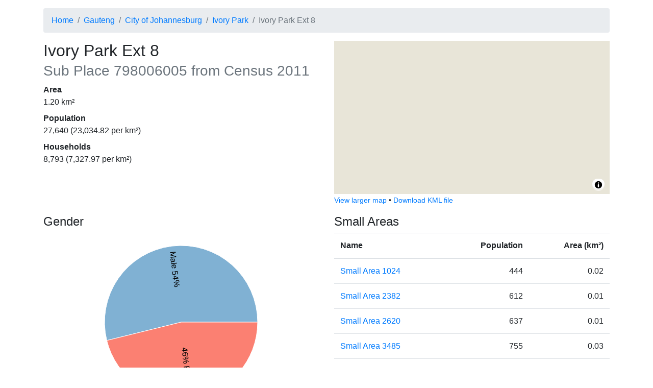

--- FILE ---
content_type: text/html; charset=utf-8
request_url: https://census.adrianfrith.com/place/798006005
body_size: 6411
content:
<!doctype html>
      <html lang="">
        <head>
            <meta http-equiv="X-UA-Compatible" content="IE=edge" />
            <meta charset="utf-8" />
            <title data-rh="true">Census 2011: Sub Place: Ivory Park Ext 8</title>
            <meta name="viewport" content="width=device-width, initial-scale=1, shrink-to-fit=no">
            <link rel="stylesheet" href="/static/css/client.d65db607.css">
            <script src="/static/js/client.cfc44b00.js" defer></script>
        </head>
        <body>
            <div id="root"><div class="py-3 container"><nav aria-label="breadcrumb"><ol class="breadcrumb"><li class="breadcrumb-item"><a href="/">Home</a></li><li class="breadcrumb-item"><a href="/place/7">Gauteng</a></li><li class="breadcrumb-item"><a href="/place/798">City of Johannesburg</a></li><li class="breadcrumb-item"><a href="/place/798006">Ivory Park</a></li><li class="breadcrumb-item active" aria-current="page">Ivory Park Ext 8</li></ol></nav><div class="row"><div class="col-lg-6"><h2>Ivory Park Ext 8<br/><small class="text-muted">Sub Place<!-- --> <!-- -->798006005<!-- --> from Census 2011</small></h2><dl><dt>Area</dt><dd>1.20<!-- --> km²</dd><dt>Population</dt><dd>27,640<!-- --> (<!-- -->23,034.82<!-- --> per km²)</dd><dt>Households</dt><dd>8,793<!-- --> (<!-- -->7,327.97<!-- --> per km²)</dd></dl></div><div class="col-lg-6"><div class="small-map" id="place-map" style="height:300px"></div><div><small><a href="/place/798006005/map">View larger map</a> •<!-- --> <a href="/place/798006005/kml">Download KML file</a></small></div></div></div><div class="mt-3 row"><div class="col-lg-6"><div class="pb-3"><h4>Gender</h4><div class="d-flex flex-column align-items-center"><div class="recharts-wrapper" style="position:relative;cursor:default;width:450px;height:350px"><svg cx="50%" cy="50%" class="recharts-surface" width="450" height="350" viewBox="0 0 450 350" version="1.1"><defs><clipPath id="recharts23638429-clip"><rect x="5" y="5" height="340" width="440"></rect></clipPath></defs><g class="recharts-layer recharts-pie"><g class="recharts-layer recharts-pie-sector"><path name="Male" cx="225" cy="175" stroke="#fff" fill="#80b1d3" class="recharts-sector" d="M 375,175
    A 150,150,0,
    1,0,
    79.36626314388991,210.92790961530162
  L 225,175 Z"></path></g><g class="recharts-layer recharts-pie-sector"><path name="Female" cx="225" cy="175" stroke="#fff" fill="#fb8072" class="recharts-sector" d="M 79.36626314388991,210.92790961530162
    A 150,150,0,
    0,0,
    375,175.00000000000003
  L 225,175 Z"></path></g><g class="recharts-layer recharts-pie-labels"><g class="recharts-layer"><text x="85" y="175" fill="black" text-anchor="start" dominant-baseline="central" transform="rotate(83.07091172214183, 225, 175)">Male 54%</text></g><g class="recharts-layer"><text x="365" y="175" fill="black" text-anchor="end" dominant-baseline="central" transform="rotate(-276.92908827785817, 225, 175)">46% Female</text></g></g></g></svg></div></div><div class="pb-2"><button aria-controls="collapse-text-Gender" aria-expanded="false" type="button" class="btn btn-secondary">Show table</button></div><div id="collapse-text-Gender" class="collapse"><table class="table"><thead><tr><th></th><th class="text-right">People</th><th class="text-right">Percentage</th></tr></thead><tbody><tr><td>Male</td><td class="text-right">14,884</td><td class="text-right">53.85%</td></tr><tr><td>Female</td><td class="text-right">12,756</td><td class="text-right">46.15%</td></tr></tbody></table></div></div><div class="pb-3"><h4>Age</h4><div class="d-flex flex-column align-items-center"><div class="recharts-wrapper" style="position:relative;cursor:default;width:450px;height:350px"><svg class="recharts-surface" width="450" height="350" viewBox="0 0 450 350" version="1.1"><defs><clipPath id="recharts23638431-clip"><rect x="5" y="5" height="280" width="440"></rect></clipPath></defs><g class="recharts-layer recharts-cartesian-axis recharts-xAxis xAxis"><line height="60" orientation="bottom" width="440" type="category" x="5" y="285" class="recharts-cartesian-axis-line" stroke="#666" fill="none" x1="5" y1="285" x2="445" y2="285"></line><g class="recharts-cartesian-axis-ticks"><g class="recharts-layer recharts-cartesian-axis-tick"><line height="60" orientation="bottom" width="440" type="category" x="5" y="285" class="recharts-cartesian-axis-tick-line" stroke="#666" fill="none" x1="17.22222222222222" y1="291" x2="17.22222222222222" y2="285"></line><g transform="translate(17.22222222222222,293)"><text x="0" y="0" dy="0" text-anchor="end" dominant-baseline="central" fill="#black" transform="rotate(-90)">0–4</text></g></g><g class="recharts-layer recharts-cartesian-axis-tick"><line height="60" orientation="bottom" width="440" type="category" x="5" y="285" class="recharts-cartesian-axis-tick-line" stroke="#666" fill="none" x1="41.666666666666664" y1="291" x2="41.666666666666664" y2="285"></line><g transform="translate(41.666666666666664,293)"><text x="0" y="0" dy="0" text-anchor="end" dominant-baseline="central" fill="#black" transform="rotate(-90)">5–9</text></g></g><g class="recharts-layer recharts-cartesian-axis-tick"><line height="60" orientation="bottom" width="440" type="category" x="5" y="285" class="recharts-cartesian-axis-tick-line" stroke="#666" fill="none" x1="66.11111111111111" y1="291" x2="66.11111111111111" y2="285"></line><g transform="translate(66.11111111111111,293)"><text x="0" y="0" dy="0" text-anchor="end" dominant-baseline="central" fill="#black" transform="rotate(-90)">10–14</text></g></g><g class="recharts-layer recharts-cartesian-axis-tick"><line height="60" orientation="bottom" width="440" type="category" x="5" y="285" class="recharts-cartesian-axis-tick-line" stroke="#666" fill="none" x1="90.55555555555554" y1="291" x2="90.55555555555554" y2="285"></line><g transform="translate(90.55555555555554,293)"><text x="0" y="0" dy="0" text-anchor="end" dominant-baseline="central" fill="#black" transform="rotate(-90)">15–19</text></g></g><g class="recharts-layer recharts-cartesian-axis-tick"><line height="60" orientation="bottom" width="440" type="category" x="5" y="285" class="recharts-cartesian-axis-tick-line" stroke="#666" fill="none" x1="115" y1="291" x2="115" y2="285"></line><g transform="translate(115,293)"><text x="0" y="0" dy="0" text-anchor="end" dominant-baseline="central" fill="#black" transform="rotate(-90)">20–24</text></g></g><g class="recharts-layer recharts-cartesian-axis-tick"><line height="60" orientation="bottom" width="440" type="category" x="5" y="285" class="recharts-cartesian-axis-tick-line" stroke="#666" fill="none" x1="139.44444444444443" y1="291" x2="139.44444444444443" y2="285"></line><g transform="translate(139.44444444444443,293)"><text x="0" y="0" dy="0" text-anchor="end" dominant-baseline="central" fill="#black" transform="rotate(-90)">25–29</text></g></g><g class="recharts-layer recharts-cartesian-axis-tick"><line height="60" orientation="bottom" width="440" type="category" x="5" y="285" class="recharts-cartesian-axis-tick-line" stroke="#666" fill="none" x1="163.88888888888889" y1="291" x2="163.88888888888889" y2="285"></line><g transform="translate(163.88888888888889,293)"><text x="0" y="0" dy="0" text-anchor="end" dominant-baseline="central" fill="#black" transform="rotate(-90)">30–34</text></g></g><g class="recharts-layer recharts-cartesian-axis-tick"><line height="60" orientation="bottom" width="440" type="category" x="5" y="285" class="recharts-cartesian-axis-tick-line" stroke="#666" fill="none" x1="188.33333333333331" y1="291" x2="188.33333333333331" y2="285"></line><g transform="translate(188.33333333333331,293)"><text x="0" y="0" dy="0" text-anchor="end" dominant-baseline="central" fill="#black" transform="rotate(-90)">35–39</text></g></g><g class="recharts-layer recharts-cartesian-axis-tick"><line height="60" orientation="bottom" width="440" type="category" x="5" y="285" class="recharts-cartesian-axis-tick-line" stroke="#666" fill="none" x1="212.77777777777777" y1="291" x2="212.77777777777777" y2="285"></line><g transform="translate(212.77777777777777,293)"><text x="0" y="0" dy="0" text-anchor="end" dominant-baseline="central" fill="#black" transform="rotate(-90)">40–44</text></g></g><g class="recharts-layer recharts-cartesian-axis-tick"><line height="60" orientation="bottom" width="440" type="category" x="5" y="285" class="recharts-cartesian-axis-tick-line" stroke="#666" fill="none" x1="237.22222222222223" y1="291" x2="237.22222222222223" y2="285"></line><g transform="translate(237.22222222222223,293)"><text x="0" y="0" dy="0" text-anchor="end" dominant-baseline="central" fill="#black" transform="rotate(-90)">45–49</text></g></g><g class="recharts-layer recharts-cartesian-axis-tick"><line height="60" orientation="bottom" width="440" type="category" x="5" y="285" class="recharts-cartesian-axis-tick-line" stroke="#666" fill="none" x1="261.66666666666663" y1="291" x2="261.66666666666663" y2="285"></line><g transform="translate(261.66666666666663,293)"><text x="0" y="0" dy="0" text-anchor="end" dominant-baseline="central" fill="#black" transform="rotate(-90)">50–54</text></g></g><g class="recharts-layer recharts-cartesian-axis-tick"><line height="60" orientation="bottom" width="440" type="category" x="5" y="285" class="recharts-cartesian-axis-tick-line" stroke="#666" fill="none" x1="286.1111111111111" y1="291" x2="286.1111111111111" y2="285"></line><g transform="translate(286.1111111111111,293)"><text x="0" y="0" dy="0" text-anchor="end" dominant-baseline="central" fill="#black" transform="rotate(-90)">55–59</text></g></g><g class="recharts-layer recharts-cartesian-axis-tick"><line height="60" orientation="bottom" width="440" type="category" x="5" y="285" class="recharts-cartesian-axis-tick-line" stroke="#666" fill="none" x1="310.55555555555554" y1="291" x2="310.55555555555554" y2="285"></line><g transform="translate(310.55555555555554,293)"><text x="0" y="0" dy="0" text-anchor="end" dominant-baseline="central" fill="#black" transform="rotate(-90)">60–64</text></g></g><g class="recharts-layer recharts-cartesian-axis-tick"><line height="60" orientation="bottom" width="440" type="category" x="5" y="285" class="recharts-cartesian-axis-tick-line" stroke="#666" fill="none" x1="335" y1="291" x2="335" y2="285"></line><g transform="translate(335,293)"><text x="0" y="0" dy="0" text-anchor="end" dominant-baseline="central" fill="#black" transform="rotate(-90)">65–69</text></g></g><g class="recharts-layer recharts-cartesian-axis-tick"><line height="60" orientation="bottom" width="440" type="category" x="5" y="285" class="recharts-cartesian-axis-tick-line" stroke="#666" fill="none" x1="359.4444444444444" y1="291" x2="359.4444444444444" y2="285"></line><g transform="translate(359.4444444444444,293)"><text x="0" y="0" dy="0" text-anchor="end" dominant-baseline="central" fill="#black" transform="rotate(-90)">70–74</text></g></g><g class="recharts-layer recharts-cartesian-axis-tick"><line height="60" orientation="bottom" width="440" type="category" x="5" y="285" class="recharts-cartesian-axis-tick-line" stroke="#666" fill="none" x1="383.88888888888886" y1="291" x2="383.88888888888886" y2="285"></line><g transform="translate(383.88888888888886,293)"><text x="0" y="0" dy="0" text-anchor="end" dominant-baseline="central" fill="#black" transform="rotate(-90)">75–79</text></g></g><g class="recharts-layer recharts-cartesian-axis-tick"><line height="60" orientation="bottom" width="440" type="category" x="5" y="285" class="recharts-cartesian-axis-tick-line" stroke="#666" fill="none" x1="408.3333333333333" y1="291" x2="408.3333333333333" y2="285"></line><g transform="translate(408.3333333333333,293)"><text x="0" y="0" dy="0" text-anchor="end" dominant-baseline="central" fill="#black" transform="rotate(-90)">80–84</text></g></g><g class="recharts-layer recharts-cartesian-axis-tick"><line height="60" orientation="bottom" width="440" type="category" x="5" y="285" class="recharts-cartesian-axis-tick-line" stroke="#666" fill="none" x1="432.77777777777777" y1="291" x2="432.77777777777777" y2="285"></line><g transform="translate(432.77777777777777,293)"><text x="0" y="0" dy="0" text-anchor="end" dominant-baseline="central" fill="#black" transform="rotate(-90)">85+</text></g></g></g></g><g class="recharts-layer recharts-bar"><g class="recharts-layer recharts-bar-rectangles"><g class="recharts-layer recharts-bar-rectangle"><path fill="#80b1d3" width="19" height="155.63333333333333" x="7.444444444444445" y="129.36666666666667" radius="0" class="recharts-rectangle" d="M 7.444444444444445,129.36666666666667 h 19 v 155.63333333333333 h -19 Z"></path></g><g class="recharts-layer recharts-bar-rectangle"><path fill="#80b1d3" width="19" height="90.76666666666668" x="31.888888888888886" y="194.23333333333332" radius="0" class="recharts-rectangle" d="M 31.888888888888886,194.23333333333332 h 19 v 90.76666666666668 h -19 Z"></path></g><g class="recharts-layer recharts-bar-rectangle"><path fill="#80b1d3" width="19" height="77" x="56.33333333333333" y="208" radius="0" class="recharts-rectangle" d="M 56.33333333333333,208 h 19 v 77 h -19 Z"></path></g><g class="recharts-layer recharts-bar-rectangle"><path fill="#80b1d3" width="19" height="95.85333333333335" x="80.77777777777777" y="189.14666666666665" radius="0" class="recharts-rectangle" d="M 80.77777777777777,189.14666666666665 h 19 v 95.85333333333335 h -19 Z"></path></g><g class="recharts-layer recharts-bar-rectangle"><path fill="#80b1d3" width="19" height="185.78" x="105.22222222222221" y="99.22" radius="0" class="recharts-rectangle" d="M 105.22222222222221,99.22 h 19 v 185.78 h -19 Z"></path></g><g class="recharts-layer recharts-bar-rectangle"><path fill="#80b1d3" width="19" height="214.2" x="129.66666666666666" y="70.8" radius="0" class="recharts-rectangle" d="M 129.66666666666666,70.8 h 19 v 214.2 h -19 Z"></path></g><g class="recharts-layer recharts-bar-rectangle"><path fill="#80b1d3" width="19" height="155.16666666666669" x="154.11111111111111" y="129.83333333333331" radius="0" class="recharts-rectangle" d="M 154.11111111111111,129.83333333333331 h 19 v 155.16666666666669 h -19 Z"></path></g><g class="recharts-layer recharts-bar-rectangle"><path fill="#80b1d3" width="19" height="103.03999999999999" x="178.55555555555554" y="181.96" radius="0" class="recharts-rectangle" d="M 178.55555555555554,181.96 h 19 v 103.03999999999999 h -19 Z"></path></g><g class="recharts-layer recharts-bar-rectangle"><path fill="#80b1d3" width="19" height="70.98000000000002" x="203" y="214.01999999999998" radius="0" class="recharts-rectangle" d="M 203,214.01999999999998 h 19 v 70.98000000000002 h -19 Z"></path></g><g class="recharts-layer recharts-bar-rectangle"><path fill="#80b1d3" width="19" height="49.79333333333332" x="227.44444444444446" y="235.20666666666668" radius="0" class="recharts-rectangle" d="M 227.44444444444446,235.20666666666668 h 19 v 49.79333333333332 h -19 Z"></path></g><g class="recharts-layer recharts-bar-rectangle"><path fill="#80b1d3" width="19" height="37.66" x="251.88888888888889" y="247.34" radius="0" class="recharts-rectangle" d="M 251.88888888888889,247.34 h 19 v 37.66 h -19 Z"></path></g><g class="recharts-layer recharts-bar-rectangle"><path fill="#80b1d3" width="19" height="27.579999999999984" x="276.3333333333333" y="257.42" radius="0" class="recharts-rectangle" d="M 276.3333333333333,257.42 h 19 v 27.579999999999984 h -19 Z"></path></g><g class="recharts-layer recharts-bar-rectangle"><path fill="#80b1d3" width="19" height="15.446666666666715" x="300.77777777777777" y="269.5533333333333" radius="0" class="recharts-rectangle" d="M 300.77777777777777,269.5533333333333 h 19 v 15.446666666666715 h -19 Z"></path></g><g class="recharts-layer recharts-bar-rectangle"><path fill="#80b1d3" width="19" height="5.133333333333326" x="325.22222222222223" y="279.8666666666667" radius="0" class="recharts-rectangle" d="M 325.22222222222223,279.8666666666667 h 19 v 5.133333333333326 h -19 Z"></path></g><g class="recharts-layer recharts-bar-rectangle"><path fill="#80b1d3" width="19" height="2.986666666666679" x="349.66666666666663" y="282.0133333333333" radius="0" class="recharts-rectangle" d="M 349.66666666666663,282.0133333333333 h 19 v 2.986666666666679 h -19 Z"></path></g><g class="recharts-layer recharts-bar-rectangle"><path fill="#80b1d3" width="19" height="1.7733333333333121" x="374.1111111111111" y="283.2266666666667" radius="0" class="recharts-rectangle" d="M 374.1111111111111,283.2266666666667 h 19 v 1.7733333333333121 h -19 Z"></path></g><g class="recharts-layer recharts-bar-rectangle"><path fill="#80b1d3" width="19" height="0.6066666666666833" x="398.55555555555554" y="284.3933333333333" radius="0" class="recharts-rectangle" d="M 398.55555555555554,284.3933333333333 h 19 v 0.6066666666666833 h -19 Z"></path></g><g class="recharts-layer recharts-bar-rectangle"><path fill="#80b1d3" width="19" height="0.5600000000000023" x="423" y="284.44" radius="0" class="recharts-rectangle" d="M 423,284.44 h 19 v 0.5600000000000023 h -19 Z"></path></g></g></g></svg></div></div><div class="pb-2"><button aria-controls="collapse-text-Age" aria-expanded="false" type="button" class="btn btn-secondary">Show table</button></div><div id="collapse-text-Age" class="collapse"><table class="table"><thead><tr><th></th><th class="text-right">People</th><th class="text-right">Percentage</th></tr></thead><tbody><tr><td>0–4</td><td class="text-right">3,335</td><td class="text-right">12.06%</td></tr><tr><td>5–9</td><td class="text-right">1,945</td><td class="text-right">7.04%</td></tr><tr><td>10–14</td><td class="text-right">1,650</td><td class="text-right">5.97%</td></tr><tr><td>15–19</td><td class="text-right">2,054</td><td class="text-right">7.43%</td></tr><tr><td>20–24</td><td class="text-right">3,981</td><td class="text-right">14.40%</td></tr><tr><td>25–29</td><td class="text-right">4,590</td><td class="text-right">16.61%</td></tr><tr><td>30–34</td><td class="text-right">3,325</td><td class="text-right">12.03%</td></tr><tr><td>35–39</td><td class="text-right">2,208</td><td class="text-right">7.99%</td></tr><tr><td>40–44</td><td class="text-right">1,521</td><td class="text-right">5.50%</td></tr><tr><td>45–49</td><td class="text-right">1,067</td><td class="text-right">3.86%</td></tr><tr><td>50–54</td><td class="text-right">807</td><td class="text-right">2.92%</td></tr><tr><td>55–59</td><td class="text-right">591</td><td class="text-right">2.14%</td></tr><tr><td>60–64</td><td class="text-right">331</td><td class="text-right">1.20%</td></tr><tr><td>65–69</td><td class="text-right">110</td><td class="text-right">0.40%</td></tr><tr><td>70–74</td><td class="text-right">64</td><td class="text-right">0.23%</td></tr><tr><td>75–79</td><td class="text-right">38</td><td class="text-right">0.14%</td></tr><tr><td>80–84</td><td class="text-right">13</td><td class="text-right">0.05%</td></tr><tr><td>85+</td><td class="text-right">12</td><td class="text-right">0.04%</td></tr></tbody></table></div></div><div class="pb-3"><h4>Population group</h4><div class="d-flex flex-column align-items-center"><div class="recharts-wrapper" style="position:relative;cursor:default;width:450px;height:350px"><svg cx="50%" cy="50%" class="recharts-surface" width="450" height="350" viewBox="0 0 450 350" version="1.1"><defs><clipPath id="recharts23638434-clip"><rect x="5" y="5" height="340" width="440"></rect></clipPath></defs><g class="recharts-layer recharts-pie"><g class="recharts-layer recharts-pie-sector"><path name="Black African" cx="225" cy="175" stroke="#fff" fill="#8dd3c7" class="recharts-sector" d="M 375,175
    A 150,150,0,
    1,0,
    373.3755382479576,197.01589538558176
  L 225,175 Z"></path></g><g class="recharts-layer recharts-pie-sector"><path name="Other" cx="225" cy="175" stroke="#fff" fill="#d9d9d9" class="recharts-sector" d="M 373.3755382479576,197.01589538558176
    A 150,150,0,
    0,0,
    374.9304141497763,179.56846942383862
  L 225,175 Z"></path></g><g class="recharts-layer recharts-pie-sector"><path name="Coloured" cx="225" cy="175" stroke="#fff" fill="#ffffb3" class="recharts-sector" d="M 374.9304141497763,179.56846942383862
    A 150,150,0,
    0,0,
    374.9776147831933,177.5913440420142
  L 225,175 Z"></path></g><g class="recharts-layer recharts-pie-sector"><path name="White" cx="225" cy="175" stroke="#fff" fill="#fb8072" class="recharts-sector" d="M 374.9776147831933,177.5913440420142
    A 150,150,0,
    0,0,
    374.9952523497219,176.19342890162858
  L 225,175 Z"></path></g><g class="recharts-layer recharts-pie-sector"><path name="Indian or Asian" cx="225" cy="175" stroke="#fff" fill="#bebada" class="recharts-sector" d="M 374.9952523497219,176.19342890162858
    A 150,150,0,
    0,0,
    375,174.99999999999991
  L 225,175 Z"></path></g><g class="recharts-layer recharts-pie-labels"><g class="recharts-layer"><text x="85" y="175" fill="black" text-anchor="start" dominant-baseline="central" transform="rotate(4.219971056439931, 225, 175)">Black African 98%</text></g><g class="recharts-layer"></g><g class="recharts-layer"></g><g class="recharts-layer"></g><g class="recharts-layer"></g></g></g></svg></div></div><div class="pb-2"><button aria-controls="collapse-text-Population group" aria-expanded="false" type="button" class="btn btn-secondary">Show table</button></div><div id="collapse-text-Population group" class="collapse"><table class="table"><thead><tr><th></th><th class="text-right">People</th><th class="text-right">Percentage</th></tr></thead><tbody><tr><td>Black African</td><td class="text-right">26,992</td><td class="text-right">97.66%</td></tr><tr><td>Other</td><td class="text-right">514</td><td class="text-right">1.86%</td></tr><tr><td>Coloured</td><td class="text-right">58</td><td class="text-right">0.21%</td></tr><tr><td>White</td><td class="text-right">41</td><td class="text-right">0.15%</td></tr><tr><td>Indian or Asian</td><td class="text-right">35</td><td class="text-right">0.13%</td></tr></tbody></table></div></div><div class="pb-3"><h4>First language</h4><div class="d-flex flex-column align-items-center"><div class="recharts-wrapper" style="position:relative;cursor:default;width:450px;height:350px"><svg cx="50%" cy="50%" class="recharts-surface" width="450" height="350" viewBox="0 0 450 350" version="1.1"><defs><clipPath id="recharts23638436-clip"><rect x="5" y="5" height="340" width="440"></rect></clipPath></defs><g class="recharts-layer recharts-pie"><g class="recharts-layer recharts-pie-sector"><path name="Xitsonga" cx="225" cy="175" stroke="#fff" fill="#fccde5" class="recharts-sector" d="M 375,175
    A 150,150,0,
    0,0,
    182.13076963499105,31.25637722698167
  L 225,175 Z"></path></g><g class="recharts-layer recharts-pie-sector"><path name="Sepedi" cx="225" cy="175" stroke="#fff" fill="#bebada" class="recharts-sector" d="M 182.13076963499105,31.25637722698167
    A 150,150,0,
    0,0,
    75.8662609695383,191.09744957420736
  L 225,175 Z"></path></g><g class="recharts-layer recharts-pie-sector"><path name="isiZulu" cx="225" cy="175" stroke="#fff" fill="#bc80bd" class="recharts-sector" d="M 75.8662609695383,191.09744957420736
    A 150,150,0,
    0,0,
    194.59192272553184,321.8854956640375
  L 225,175 Z"></path></g><g class="recharts-layer recharts-pie-sector"><path name="isiXhosa" cx="225" cy="175" stroke="#fff" fill="#ccebc5" class="recharts-sector" d="M 194.59192272553184,321.8854956640375
    A 150,150,0,
    0,0,
    248.66721899527238,323.12110837091996
  L 225,175 Z"></path></g><g class="recharts-layer recharts-pie-sector"><path name="Sesotho" cx="225" cy="175" stroke="#fff" fill="#fb8072" class="recharts-sector" d="M 248.66721899527238,323.12110837091996
    A 150,150,0,
    0,0,
    293.1593315868784,308.62000418212074
  L 225,175 Z"></path></g><g class="recharts-layer recharts-pie-sector"><path name="Other" cx="225" cy="175" stroke="#fff" fill="#d9d9d9" class="recharts-sector" d="M 293.1593315868784,308.62000418212074
    A 150,150,0,
    0,0,
    330.04852966928433,282.07383627348696
  L 225,175 Z"></path></g><g class="recharts-layer recharts-pie-sector"><path name="isiNdebele" cx="225" cy="175" stroke="#fff" fill="#ffed6f" class="recharts-sector" d="M 330.04852966928433,282.07383627348696
    A 150,150,0,
    0,0,
    351.05378518452824,256.3046323443677
  L 225,175 Z"></path></g><g class="recharts-layer recharts-pie-sector"><path name="SiSwati" cx="225" cy="175" stroke="#fff" fill="#fdb462" class="recharts-sector" d="M 351.05378518452824,256.3046323443677
    A 150,150,0,
    0,0,
    363.27330559780535,233.14200683719068
  L 225,175 Z"></path></g><g class="recharts-layer recharts-pie-sector"><path name="Tshivenda" cx="225" cy="175" stroke="#fff" fill="#b3de69" class="recharts-sector" d="M 363.27330559780535,233.14200683719068
    A 150,150,0,
    0,0,
    370.13878760285627,212.8778607259303
  L 225,175 Z"></path></g><g class="recharts-layer recharts-pie-sector"><path name="Setswana" cx="225" cy="175" stroke="#fff" fill="#80b1d3" class="recharts-sector" d="M 370.13878760285627,212.8778607259303
    A 150,150,0,
    0,0,
    374.024379292993,192.08023349776497
  L 225,175 Z"></path></g><g class="recharts-layer recharts-pie-sector"><path name="English" cx="225" cy="175" stroke="#fff" fill="#ffffb3" class="recharts-sector" d="M 374.024379292993,192.08023349776497
    A 150,150,0,
    0,0,
    374.9261981107855,179.7047975562718
  L 225,175 Z"></path></g><g class="recharts-layer recharts-pie-sector"><path name="Afrikaans" cx="225" cy="175" stroke="#fff" fill="#8dd3c7" class="recharts-sector" d="M 374.9261981107855,179.7047975562718
    A 150,150,0,
    0,0,
    374.9865090530095,177.0117410597508
  L 225,175 Z"></path></g><g class="recharts-layer recharts-pie-sector"><path name="Sign language" cx="225" cy="175" stroke="#fff" fill="#d9d9d9" class="recharts-sector" d="M 374.9865090530095,177.0117410597508
    A 150,150,0,
    0,0,
    375,174.99999999999991
  L 225,175 Z"></path></g><g class="recharts-layer recharts-pie-labels"><g class="recharts-layer"><text x="365" y="175" fill="black" text-anchor="end" dominant-baseline="central" transform="rotate(-53.30318379160637, 225, 175)">30% Xitsonga</text></g><g class="recharts-layer"><text x="85" y="175" fill="black" text-anchor="start" dominant-baseline="central" transform="rotate(33.61649782923297, 225, 175)">Sepedi 22%</text></g><g class="recharts-layer"><text x="85" y="175" fill="black" text-anchor="start" dominant-baseline="central" transform="rotate(-42.23227206946456, 225, 175)">isiZulu 20%</text></g><g class="recharts-layer"><text x="85" y="175" fill="black" text-anchor="start" dominant-baseline="central" transform="rotate(-88.69102749638205, 225, 175)">isiXhosa 6%</text></g><g class="recharts-layer"><text x="365" y="175" fill="black" text-anchor="end" dominant-baseline="central" transform="rotate(-288.05209840810426, 225, 175)">5% Sesotho</text></g><g class="recharts-layer"><text x="365" y="175" fill="black" text-anchor="end" dominant-baseline="central" transform="rotate(-305.73950795947906, 225, 175)">5% Other</text></g><g class="recharts-layer"><text x="365" y="175" fill="black" text-anchor="end" dominant-baseline="central" transform="rotate(-320.815484804631, 225, 175)">4% isiNdebele</text></g><g class="recharts-layer"></g><g class="recharts-layer"></g><g class="recharts-layer"></g><g class="recharts-layer"></g><g class="recharts-layer"></g><g class="recharts-layer"></g></g></g></svg></div></div><div class="pb-2"><button aria-controls="collapse-text-First language" aria-expanded="false" type="button" class="btn btn-secondary">Show table</button></div><div id="collapse-text-First language" class="collapse"><table class="table"><thead><tr><th></th><th class="text-right">People</th><th class="text-right">Percentage</th></tr></thead><tbody><tr><td>Xitsonga</td><td class="text-right">8,185</td><td class="text-right">29.61%</td></tr><tr><td>Sepedi</td><td class="text-right">6,108</td><td class="text-right">22.10%</td></tr><tr><td>isiZulu</td><td class="text-right">5,539</td><td class="text-right">20.04%</td></tr><tr><td>isiXhosa</td><td class="text-right">1,595</td><td class="text-right">5.77%</td></tr><tr><td>Sesotho</td><td class="text-right">1,378</td><td class="text-right">4.99%</td></tr><tr><td>Other</td><td class="text-right">1,338</td><td class="text-right">4.84%</td></tr><tr><td>isiNdebele</td><td class="text-right">977</td><td class="text-right">3.53%</td></tr><tr><td>SiSwati</td><td class="text-right">769</td><td class="text-right">2.78%</td></tr><tr><td>Tshivenda</td><td class="text-right">628</td><td class="text-right">2.27%</td></tr><tr><td>Setswana</td><td class="text-right">621</td><td class="text-right">2.25%</td></tr><tr><td>English</td><td class="text-right">364</td><td class="text-right">1.32%</td></tr><tr><td>Afrikaans</td><td class="text-right">79</td><td class="text-right">0.29%</td></tr><tr><td>Sign language</td><td class="text-right">59</td><td class="text-right">0.21%</td></tr></tbody></table></div></div></div><div class="col-lg-6"><h4>Small Areas</h4><table class="table"><thead><tr><th>Name</th><th class="text-right">Population</th><th class="text-right">Area (km²)</th></tr></thead><tbody><tr><td><a href="/place/7981024">Small Area 1024</a></td><td class="text-right">444</td><td class="text-right">0.02</td></tr><tr><td><a href="/place/7982382">Small Area 2382</a></td><td class="text-right">612</td><td class="text-right">0.01</td></tr><tr><td><a href="/place/7982620">Small Area 2620</a></td><td class="text-right">637</td><td class="text-right">0.01</td></tr><tr><td><a href="/place/7983485">Small Area 3485</a></td><td class="text-right">755</td><td class="text-right">0.03</td></tr><tr><td><a href="/place/7983849">Small Area 3849</a></td><td class="text-right">816</td><td class="text-right">0.03</td></tr><tr><td><a href="/place/7984022">Small Area 4022</a></td><td class="text-right">850</td><td class="text-right">0.02</td></tr><tr><td><a href="/place/7984246">Small Area 4246</a></td><td class="text-right">895</td><td class="text-right">0.04</td></tr><tr><td><a href="/place/7984524">Small Area 4524</a></td><td class="text-right">965</td><td class="text-right">0.05</td></tr><tr><td><a href="/place/7985121">Small Area 5121</a></td><td class="text-right">1,203</td><td class="text-right">0.05</td></tr><tr><td><a href="/place/7985124">Small Area 5124</a></td><td class="text-right">1,204</td><td class="text-right">0.06</td></tr><tr><td><a href="/place/7985315">Small Area 5315</a></td><td class="text-right">1,323</td><td class="text-right">0.06</td></tr><tr><td><a href="/place/7985403">Small Area 5403</a></td><td class="text-right">1,392</td><td class="text-right">0.05</td></tr><tr><td><a href="/place/7985430">Small Area 5430</a></td><td class="text-right">1,410</td><td class="text-right">0.05</td></tr><tr><td><a href="/place/7985473">Small Area 5473</a></td><td class="text-right">1,448</td><td class="text-right">0.06</td></tr><tr><td><a href="/place/7985478">Small Area 5478</a></td><td class="text-right">1,454</td><td class="text-right">0.07</td></tr><tr><td><a href="/place/7985497">Small Area 5497</a></td><td class="text-right">1,483</td><td class="text-right">0.16</td></tr><tr><td><a href="/place/7985569">Small Area 5569</a></td><td class="text-right">1,575</td><td class="text-right">0.05</td></tr><tr><td><a href="/place/7985575">Small Area 5575</a></td><td class="text-right">1,579</td><td class="text-right">0.06</td></tr><tr><td><a href="/place/7985586">Small Area 5586</a></td><td class="text-right">1,594</td><td class="text-right">0.07</td></tr><tr><td><a href="/place/7985670">Small Area 5670</a></td><td class="text-right">1,753</td><td class="text-right">0.07</td></tr><tr><td><a href="/place/7985724">Small Area 5724</a></td><td class="text-right">1,939</td><td class="text-right">0.08</td></tr><tr><td><a href="/place/7985763">Small Area 5763</a></td><td class="text-right">2,307</td><td class="text-right">0.12</td></tr></tbody></table></div></div><footer id="footer" class="mt-4">This site is developed by <a href="https://adrian.frith.dev/">Adrian Frith</a>. This site is not affiliated with <a href="http://www.statssa.gov.za/">Statistics South Africa</a>, nor is it affiliated with my employer. Statistics South Africa is the source of the basic data, while the information displayed results from my own processing of the census data. Population statistics were obtained from the Census 2011 Community Profile Databases, and geographical areas were calculated from the Census 2011 GIS DVD.</footer></div></div>
            <script nonce="undefined">
              window.__APOLLO_STATE__ = {"PlaceType:subplace":{"__typename":"PlaceType","name":"subplace","descrip":"Sub Place"},"PlaceType:province":{"__typename":"PlaceType","name":"province","descrip":"Province"},"Place:7":{"__typename":"Place","code":"7","name":"Gauteng","type":{"__ref":"PlaceType:province"}},"PlaceType:metro":{"__typename":"PlaceType","name":"metro","descrip":"Metropolitan Municipality"},"Place:798":{"__typename":"Place","code":"798","name":"City of Johannesburg","type":{"__ref":"PlaceType:metro"}},"PlaceType:mainplace":{"__typename":"PlaceType","name":"mainplace","descrip":"Main Place"},"Place:798006":{"__typename":"Place","code":"798006","name":"Ivory Park","type":{"__ref":"PlaceType:mainplace"}},"PlaceType:sa":{"__typename":"PlaceType","name":"sa","descrip":"Small Area"},"Place:7981024":{"__typename":"Place","code":"7981024","name":"Small Area 1024","type":{"__ref":"PlaceType:sa"},"population":444,"area":0.017228029177559744},"Place:7982382":{"__typename":"Place","code":"7982382","name":"Small Area 2382","type":{"__ref":"PlaceType:sa"},"population":612,"area":0.011229404825524135},"Place:7982620":{"__typename":"Place","code":"7982620","name":"Small Area 2620","type":{"__ref":"PlaceType:sa"},"population":637,"area":0.013077055323590044},"Place:7983485":{"__typename":"Place","code":"7983485","name":"Small Area 3485","type":{"__ref":"PlaceType:sa"},"population":755,"area":0.027459122737180527},"Place:7983849":{"__typename":"Place","code":"7983849","name":"Small Area 3849","type":{"__ref":"PlaceType:sa"},"population":816,"area":0.028343095883664172},"Place:7984022":{"__typename":"Place","code":"7984022","name":"Small Area 4022","type":{"__ref":"PlaceType:sa"},"population":850,"area":0.015372555508066202},"Place:7984246":{"__typename":"Place","code":"7984246","name":"Small Area 4246","type":{"__ref":"PlaceType:sa"},"population":895,"area":0.039787538856439104},"Place:7984524":{"__typename":"Place","code":"7984524","name":"Small Area 4524","type":{"__ref":"PlaceType:sa"},"population":965,"area":0.04708723053645959},"Place:7985121":{"__typename":"Place","code":"7985121","name":"Small Area 5121","type":{"__ref":"PlaceType:sa"},"population":1203,"area":0.04922657867355715},"Place:7985124":{"__typename":"Place","code":"7985124","name":"Small Area 5124","type":{"__ref":"PlaceType:sa"},"population":1204,"area":0.0574367332505418},"Place:7985315":{"__typename":"Place","code":"7985315","name":"Small Area 5315","type":{"__ref":"PlaceType:sa"},"population":1323,"area":0.05795101729324934},"Place:7985403":{"__typename":"Place","code":"7985403","name":"Small Area 5403","type":{"__ref":"PlaceType:sa"},"population":1392,"area":0.04615031710323287},"Place:7985430":{"__typename":"Place","code":"7985430","name":"Small Area 5430","type":{"__ref":"PlaceType:sa"},"population":1410,"area":0.05150846126335335},"Place:7985473":{"__typename":"Place","code":"7985473","name":"Small Area 5473","type":{"__ref":"PlaceType:sa"},"population":1448,"area":0.057758045039826546},"Place:7985478":{"__typename":"Place","code":"7985478","name":"Small Area 5478","type":{"__ref":"PlaceType:sa"},"population":1454,"area":0.06722984302209513},"Place:7985497":{"__typename":"Place","code":"7985497","name":"Small Area 5497","type":{"__ref":"PlaceType:sa"},"population":1483,"area":0.16066329171638027},"Place:7985569":{"__typename":"Place","code":"7985569","name":"Small Area 5569","type":{"__ref":"PlaceType:sa"},"population":1575,"area":0.05378305363449827},"Place:7985575":{"__typename":"Place","code":"7985575","name":"Small Area 5575","type":{"__ref":"PlaceType:sa"},"population":1579,"area":0.06226108652936932},"Place:7985586":{"__typename":"Place","code":"7985586","name":"Small Area 5586","type":{"__ref":"PlaceType:sa"},"population":1594,"area":0.06651049409940873},"Place:7985670":{"__typename":"Place","code":"7985670","name":"Small Area 5670","type":{"__ref":"PlaceType:sa"},"population":1753,"area":0.06767358233676724},"Place:7985724":{"__typename":"Place","code":"7985724","name":"Small Area 5724","type":{"__ref":"PlaceType:sa"},"population":1939,"area":0.0782905019448881},"Place:7985763":{"__typename":"Place","code":"7985763","name":"Small Area 5763","type":{"__ref":"PlaceType:sa"},"population":2307,"area":0.12389615270915372},"Variable:1":{"__typename":"Variable","id":"1","name":"Gender"},"Variable:2":{"__typename":"Variable","id":"2","name":"Population group"},"Variable:3":{"__typename":"Variable","id":"3","name":"First language"},"Variable:5":{"__typename":"Variable","id":"5","name":"Age"},"Place:798006005":{"__typename":"Place","code":"798006005","name":"Ivory Park Ext 8","type":{"__ref":"PlaceType:subplace"},"fullParents":[{"__ref":"Place:7"},{"__ref":"Place:798"},{"__ref":"Place:798006"}],"children":[{"__ref":"Place:7981024"},{"__ref":"Place:7982382"},{"__ref":"Place:7982620"},{"__ref":"Place:7983485"},{"__ref":"Place:7983849"},{"__ref":"Place:7984022"},{"__ref":"Place:7984246"},{"__ref":"Place:7984524"},{"__ref":"Place:7985121"},{"__ref":"Place:7985124"},{"__ref":"Place:7985315"},{"__ref":"Place:7985403"},{"__ref":"Place:7985430"},{"__ref":"Place:7985473"},{"__ref":"Place:7985478"},{"__ref":"Place:7985497"},{"__ref":"Place:7985569"},{"__ref":"Place:7985575"},{"__ref":"Place:7985586"},{"__ref":"Place:7985670"},{"__ref":"Place:7985724"},{"__ref":"Place:7985763"}],"population":27640,"households":8793,"area":1.1999226356288988,"variables":[{"__typename":"PlaceVariable","variable":{"__ref":"Variable:1"},"values":[{"__typename":"LabelValue","label":"Male","value":14884},{"__typename":"LabelValue","label":"Female","value":12756}]},{"__typename":"PlaceVariable","variable":{"__ref":"Variable:2"},"values":[{"__typename":"LabelValue","label":"Black African","value":26992},{"__typename":"LabelValue","label":"Coloured","value":58},{"__typename":"LabelValue","label":"Indian or Asian","value":35},{"__typename":"LabelValue","label":"Other","value":514},{"__typename":"LabelValue","label":"White","value":41}]},{"__typename":"PlaceVariable","variable":{"__ref":"Variable:3"},"values":[{"__typename":"LabelValue","label":"Afrikaans","value":79},{"__typename":"LabelValue","label":"English","value":364},{"__typename":"LabelValue","label":"Sepedi","value":6108},{"__typename":"LabelValue","label":"Sesotho","value":1378},{"__typename":"LabelValue","label":"Setswana","value":621},{"__typename":"LabelValue","label":"SiSwati","value":769},{"__typename":"LabelValue","label":"Tshivenda","value":628},{"__typename":"LabelValue","label":"Xitsonga","value":8185},{"__typename":"LabelValue","label":"Other","value":1338},{"__typename":"LabelValue","label":"isiZulu","value":5539},{"__typename":"LabelValue","label":"isiXhosa","value":1595},{"__typename":"LabelValue","label":"isiNdebele","value":977},{"__typename":"LabelValue","label":"Sign language","value":59},{"__typename":"LabelValue","label":"Not applicable","value":0}]},{"__typename":"PlaceVariable","variable":{"__ref":"Variable:5"},"values":[{"__typename":"LabelValue","label":"0","value":742},{"__typename":"LabelValue","label":"1","value":770},{"__typename":"LabelValue","label":"2","value":664},{"__typename":"LabelValue","label":"3","value":605},{"__typename":"LabelValue","label":"4","value":554},{"__typename":"LabelValue","label":"5","value":448},{"__typename":"LabelValue","label":"6","value":427},{"__typename":"LabelValue","label":"7","value":389},{"__typename":"LabelValue","label":"8","value":361},{"__typename":"LabelValue","label":"9","value":320},{"__typename":"LabelValue","label":"10","value":343},{"__typename":"LabelValue","label":"11","value":329},{"__typename":"LabelValue","label":"12","value":293},{"__typename":"LabelValue","label":"13","value":338},{"__typename":"LabelValue","label":"14","value":347},{"__typename":"LabelValue","label":"15","value":348},{"__typename":"LabelValue","label":"16","value":346},{"__typename":"LabelValue","label":"17","value":385},{"__typename":"LabelValue","label":"18","value":454},{"__typename":"LabelValue","label":"19","value":521},{"__typename":"LabelValue","label":"20","value":653},{"__typename":"LabelValue","label":"21","value":737},{"__typename":"LabelValue","label":"22","value":817},{"__typename":"LabelValue","label":"23","value":847},{"__typename":"LabelValue","label":"24","value":927},{"__typename":"LabelValue","label":"25","value":926},{"__typename":"LabelValue","label":"26","value":959},{"__typename":"LabelValue","label":"27","value":926},{"__typename":"LabelValue","label":"28","value":931},{"__typename":"LabelValue","label":"29","value":848},{"__typename":"LabelValue","label":"30","value":744},{"__typename":"LabelValue","label":"31","value":711},{"__typename":"LabelValue","label":"32","value":767},{"__typename":"LabelValue","label":"33","value":532},{"__typename":"LabelValue","label":"34","value":571},{"__typename":"LabelValue","label":"35","value":561},{"__typename":"LabelValue","label":"36","value":511},{"__typename":"LabelValue","label":"37","value":420},{"__typename":"LabelValue","label":"38","value":372},{"__typename":"LabelValue","label":"39","value":344},{"__typename":"LabelValue","label":"40","value":330},{"__typename":"LabelValue","label":"41","value":347},{"__typename":"LabelValue","label":"42","value":339},{"__typename":"LabelValue","label":"43","value":303},{"__typename":"LabelValue","label":"44","value":202},{"__typename":"LabelValue","label":"45","value":216},{"__typename":"LabelValue","label":"46","value":189},{"__typename":"LabelValue","label":"47","value":231},{"__typename":"LabelValue","label":"48","value":221},{"__typename":"LabelValue","label":"49","value":210},{"__typename":"LabelValue","label":"50","value":153},{"__typename":"LabelValue","label":"51","value":170},{"__typename":"LabelValue","label":"52","value":157},{"__typename":"LabelValue","label":"53","value":173},{"__typename":"LabelValue","label":"54","value":154},{"__typename":"LabelValue","label":"55","value":116},{"__typename":"LabelValue","label":"56","value":130},{"__typename":"LabelValue","label":"57","value":124},{"__typename":"LabelValue","label":"58","value":123},{"__typename":"LabelValue","label":"59","value":98},{"__typename":"LabelValue","label":"60","value":85},{"__typename":"LabelValue","label":"61","value":81},{"__typename":"LabelValue","label":"62","value":61},{"__typename":"LabelValue","label":"63","value":60},{"__typename":"LabelValue","label":"64","value":44},{"__typename":"LabelValue","label":"65","value":21},{"__typename":"LabelValue","label":"66","value":23},{"__typename":"LabelValue","label":"67","value":21},{"__typename":"LabelValue","label":"68","value":20},{"__typename":"LabelValue","label":"69","value":25},{"__typename":"LabelValue","label":"70","value":18},{"__typename":"LabelValue","label":"71","value":17},{"__typename":"LabelValue","label":"72","value":17},{"__typename":"LabelValue","label":"73","value":8},{"__typename":"LabelValue","label":"74","value":4},{"__typename":"LabelValue","label":"75","value":13},{"__typename":"LabelValue","label":"76","value":12},{"__typename":"LabelValue","label":"77","value":2},{"__typename":"LabelValue","label":"78","value":9},{"__typename":"LabelValue","label":"79","value":2},{"__typename":"LabelValue","label":"80","value":3},{"__typename":"LabelValue","label":"81","value":2},{"__typename":"LabelValue","label":"82","value":6},{"__typename":"LabelValue","label":"83","value":1},{"__typename":"LabelValue","label":"84","value":1},{"__typename":"LabelValue","label":"85","value":1},{"__typename":"LabelValue","label":"86","value":1},{"__typename":"LabelValue","label":"87","value":1},{"__typename":"LabelValue","label":"88","value":2},{"__typename":"LabelValue","label":"89","value":0},{"__typename":"LabelValue","label":"90","value":1},{"__typename":"LabelValue","label":"91","value":0},{"__typename":"LabelValue","label":"92","value":1},{"__typename":"LabelValue","label":"93","value":2},{"__typename":"LabelValue","label":"94","value":0},{"__typename":"LabelValue","label":"95","value":0},{"__typename":"LabelValue","label":"96","value":0},{"__typename":"LabelValue","label":"97","value":0},{"__typename":"LabelValue","label":"98","value":0},{"__typename":"LabelValue","label":"99","value":1},{"__typename":"LabelValue","label":"100","value":1},{"__typename":"LabelValue","label":"101","value":0},{"__typename":"LabelValue","label":"102","value":0},{"__typename":"LabelValue","label":"103","value":0},{"__typename":"LabelValue","label":"104","value":0},{"__typename":"LabelValue","label":"105","value":0},{"__typename":"LabelValue","label":"106","value":0},{"__typename":"LabelValue","label":"107","value":0},{"__typename":"LabelValue","label":"108","value":0},{"__typename":"LabelValue","label":"109","value":1},{"__typename":"LabelValue","label":"110","value":0},{"__typename":"LabelValue","label":"111","value":0},{"__typename":"LabelValue","label":"112","value":0},{"__typename":"LabelValue","label":"113","value":0},{"__typename":"LabelValue","label":"114","value":0},{"__typename":"LabelValue","label":"115","value":0},{"__typename":"LabelValue","label":"116","value":0},{"__typename":"LabelValue","label":"117","value":0},{"__typename":"LabelValue","label":"118","value":0},{"__typename":"LabelValue","label":"119","value":0},{"__typename":"LabelValue","label":"120","value":0}]}],"bbox":[28.193916168000044,-26.009247235999965,28.207386555000028,-25.992859649999957]},"ROOT_QUERY":{"__typename":"Query","place({\"code\":\"798006005\"})":{"__ref":"Place:798006005"}}}
            </script>
        </body>
      </html>